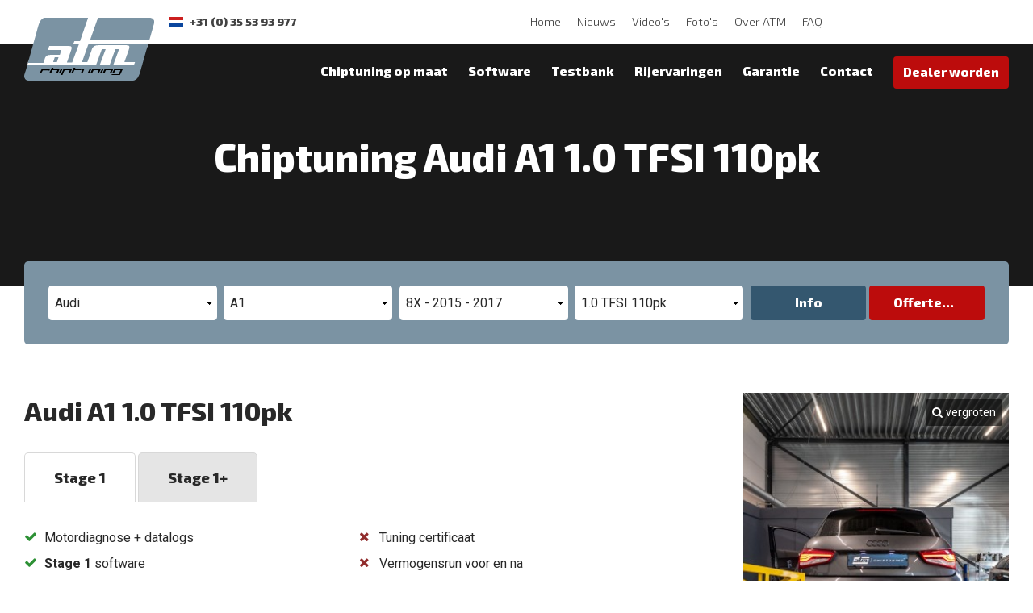

--- FILE ---
content_type: text/html; charset=UTF-8
request_url: https://www.atm-chiptuning.com/chiptuning/audi-a1-10-tfsi-110pk/
body_size: 8142
content:
<!DOCTYPE html>
<html lang="nl" class="products no-js">
<head>
	<meta charset="utf-8">
	<title>Chiptuning Audi A1 1.0 TFSI 110pk | ATM-Chiptuning</title>

    <script>
        var html = document.querySelector('html');
        html.className = html.className.replace('no-js', '');
    </script>

	<meta name="author" content="ATM-Chiptuning">
	<meta name="description" content="Chiptuning op maat van uw Audi A1 1.0 TFSI 110pk zorgt voor meer rijplezier, meer vermogen en een lager brandstof verbruik. Ontvang direct een offerte voor chiptuning van uw Audi A1 1.0 TFSI 110pk">
	<meta name="keywords" content="Chiptuning Audi A1 1.0 TFSI 110pk, Audi A1 1.0 TFSI 110pk chiptuning, chip-tuning Audi A1 1.0 TFSI 110pk">
	
	<meta property="og:title" content="Chiptuning Audi A1 1.0 TFSI 110pk | ATM-Chiptuning" />
	<meta property="og:type" content="website" />
	<meta property="og:url" content="https://www.atm-chiptuning.com/chiptuning/audi-a1-10-tfsi-110pk/" />
	<meta property="og:description" content="Chiptuning op maat van uw Audi A1 1.0 TFSI 110pk zorgt voor meer rijplezier, meer vermogen en een lager brandstof verbruik. Ontvang direct een offerte voor chiptuning van uw Audi A1 1.0 TFSI 110pk" />
	<meta property="og:site_name" content="ATM-Chiptuning" />
	<meta property="og:locale" content="nl_NL" />
	<meta property="og:image" content="https://www.atm-chiptuning.com/media/img/atm-chiptuning_logo_og.png" />

	<meta name="facebook-domain-verification" content="iztwpgftdq6r83g99ltxol6os0v21g" />

	<link rel="canonical" href="https://www.atm-chiptuning.com/chiptuning/audi-a1-10-tfsi-110pk/">
	

	<!-- Icons -->
	<link rel="icon" type="image/png" href="/favicon.png">
	<meta name="theme-color" content="#7b93a3">

	<!-- Responsive & mobiel meta tags -->
	<meta name="HandheldFriendly" content="True">
	<meta name="MobileOptimized" content="320">
	<meta name="viewport" content="width=device-width, initial-scale=1.0, minimum-scale=1.0, maximum-scale=1.0, shrink-to-fit=no">

	<!-- Stylesheets -->
	<link rel="stylesheet" href="https://fonts.googleapis.com/css?family=Exo+2:300,300i,800,800i|Roboto:300,300i,400,400i,700,700i&display=swap">
    <link rel="stylesheet" href="https://cdnjs.cloudflare.com/ajax/libs/font-awesome/4.7.0/css/font-awesome.min.css">
	<link rel="stylesheet" href="/media/css/app.css?id=5505272ef86e8f8c2d12">

	<!-- TrustBox script -->
	<script type="text/javascript" src="//widget.trustpilot.com/bootstrap/v5/tp.widget.bootstrap.min.js" async></script>
	<!-- End TrustBox script -->

	
			<script type="application/ld+json">
				{"@context":{"@vocab":"https:\/\/schema.org","@base":"https:\/\/www.atm-chiptuning.com"},"@graph":[{"@type":"BreadcrumbList","@id":"#crumbs"},{"@id":"#crumbs","itemListElement":{"@type":"ListItem","position":1,"item":{"@id":"https:\/\/www.atm-chiptuning.com\/","name":"Home"}}},{"@id":"#crumbs","itemListElement":{"@type":"ListItem","position":2,"item":{"@id":"https:\/\/www.atm-chiptuning.com\/chiptuning\/","name":"Chiptuning"}}},{"@id":"#crumbs","itemListElement":{"@type":"ListItem","position":3,"item":{"@id":"https:\/\/www.atm-chiptuning.com\/chiptuning\/audi\/","name":"Audi"}}},{"@id":"#crumbs","itemListElement":{"@type":"ListItem","position":4,"item":{"@id":"https:\/\/www.atm-chiptuning.com\/chiptuning\/audi-a1\/","name":"A1"}}},{"@id":"#crumbs","itemListElement":{"@type":"ListItem","position":5,"item":{"@id":"https:\/\/www.atm-chiptuning.com\/chiptuning\/audi-a1-8x-2015-2017\/","name":"8X - 2015 - 2017"}}},{"@id":"#crumbs","itemListElement":{"@type":"ListItem","position":6,"item":{"@id":"https:\/\/www.atm-chiptuning.com\/chiptuning\/audi-a1-10-tfsi-110pk\/","name":"1.0 TFSI 110pk"}}},{"@type":"LocalBusiness","@id":"#business","name":"ATM-Chiptuning","email":"info@atm-chiptuning.com","url":"https:\/\/www.atm-chiptuning.com","description":"ATM-Chiptuning","image":"https:\/\/www.atm-chiptuning.com\/media\/img\/atm-chiptuning_logo.png","address":[{"@type":"PostalAddress","name":"ATM-Chiptuning Nederland","telephone":"+31 (0) 35 53 93 977","postalCode":"3752LV","streetAddress":"Edisonweg 16","addressLocality":"Bunschoten-Spakenburg","addressCountry":"NL"},{"@type":"PostalAddress","name":"ATM-Chiptuning Baarn - Ontwikkelcentrum","telephone":"+31 (0) 35 53 93 977","postalCode":"3741 LR","streetAddress":"Baarnschedijk 6 C1","addressLocality":"Baarn","addressCountry":"NL"}]},{"@id":"#business","aggregateRating":{"@type":"AggregateRating","ratingCount":"395","reviewCount":"395","bestRating":5,"worstRating":1,"ratingValue":"4.70"}}]}
			</script>
		

	
					<script>(function(w,d,s,l,i){w[l]=w[l]||[];w[l].push({"gtm.start":
					new Date().getTime(),event:"gtm.js"});var f=d.getElementsByTagName(s)[0],
					j=d.createElement(s),dl=l!="dataLayer"?"&l="+l:"";j.async=true;j.src=
					"https://www.googletagmanager.com/gtm.js?id="+i+dl;f.parentNode.insertBefore(j,f);
					})(window,document,"script","dataLayer","GTM-N8Q9V9S");</script>
				
</head>

<body>

				<noscript><iframe src="https://www.googletagmanager.com/ns.html?id=GTM-N8Q9V9S"
				height="0" width="0" style="display:none;visibility:hidden"></iframe></noscript>
			

<div class="Top">
    <div class="Container Clear">
        <div class="Top__left">
            <div class="Top__logo">
                <a href="https://www.atm-chiptuning.com" title="ATM-Chiptuning"><img src="/media/img/svg/atm-chiptuning_logo.png" alt="ATM-Chiptuning" title="ATM-Chiptuning"></a>
            </div>
			<div class="Top__contact">
				
        <div class="Top__contact__tel Top__contact__tel--nl">+31 (0) 35 53 93 977<span></span></div>
        
    
            </div>
            <div class="Top__contactDesktop">
            	
        <div class="Top__contact__tel Top__contact__tel--nl">+31 (0) 35 53 93 977<span></span></div>
        
    
            </div>
        </div>
        <div class="Top__right">
            <nav class="Nav-extra">
                <ul>
                    <li><a href="https://www.atm-chiptuning.com/" title="Chiptuning van uw benzine- en/of diesel auto vanaf &euro; 299" data-type="secondary">Home</a></li>
<li><a href="https://www.atm-chiptuning.com/nieuws/" title="Nieuws" data-type="secondary">Nieuws</a></li>
<li><a href="https://www.atm-chiptuning.com/videos/" title="Chiptuning Video&#x27;s | ATM Testbank" data-type="secondary">Video&#x27;s</a></li>
<li><a href="https://www.atm-chiptuning.com/fotos/" title="Foto&#x27;s" data-type="secondary">Foto&#x27;s</a></li>
<li><a href="https://www.atm-chiptuning.com/atm-chiptuning/" title="Over ATM Chiptuning, waar chiptunen voor betere prestaties zorgt" data-type="secondary">Over ATM</a><ul>
<li><a href="https://www.atm-chiptuning.com/atm-chiptuning/team/" title="Team" data-type="secondary">Team</a></li>
</ul></li>
<li><a href="https://www.atm-chiptuning.com/vragen-chiptuning/" title="Vragen Chiptuning" data-type="secondary">FAQ</a><ul>
<li><a href="https://www.atm-chiptuning.com/vragen-chiptuning/wat-is-chiptuning/" title="Wat is chiptuning" data-type="secondary">Wat is chiptuning</a></li>
</ul></li>

                </ul>
            </nav>
            <div class="Top-reviews">
				<!-- TrustBox widget - Micro Combo -->
				<div class="trustpilot-widget" data-locale="nl-NL" data-template-id="5419b6ffb0d04a076446a9af" data-businessunit-id="5c926ded51e35e000148f360" data-style-height="20px" data-style-width="100%" data-theme="light" data-text-color="##424242">
				  <a href="https://nl.trustpilot.com/review/www.atm-chiptuning.com" target="_blank" rel="noopener">Trustpilot</a>
				</div>
				<!-- End TrustBox widget -->
			</div>
            <a class="TopBtnMobile TopBtnMobile--quote" href="https://www.atm-chiptuning.com/contact-atm/prijsofferte-chiptuning/" title="Offerte">
				<span class="hide">Offerte</span>
			</a>
			
    	<a class="TopBtnMobile TopBtnMobile--contact nl" href="tel:+31 (0) 35 53 93 977" title="+31 (0) 35 53 93 977"></a>
    
			<div class="menu-trigger">
				<span></span>
				Menu
			</div>
        </div>
    </div>
</div>

<div class="SmallTop">
	<div class="SmallTop__right">
	</div>
</div>

<nav class="Nav-main">
    <div class="Container Clear">
        <ul>
            <li><a href="https://www.atm-chiptuning.com/chiptuning-op-maat/" title="Chiptuning op maat" data-type="primary">Chiptuning op maat</a><ul>
<li><a href="https://www.atm-chiptuning.com/chiptuning-op-maat/chiptuning-methoden/" title="Chiptuning methoden" data-type="secondary">Chiptuning methoden</a></li>
</ul></li>
<li><a href="https://www.atm-chiptuning.com/software-ontwikkeling/" title="Software ontwikkeling" data-type="primary">Software</a></li>
<li><a href="https://www.atm-chiptuning.com/testbank/" title="Testbank" data-type="primary">Testbank</a></li>
<li><a href="https://www.atm-chiptuning.com/rijervaringen/" title="Rijervaringen van vele ATM-Chiptuning klanten" data-type="primary">Rijervaringen</a></li>
<li><a href="https://www.atm-chiptuning.com/garantie-en-service/" title="Garantie &amp; service" data-type="primary">Garantie</a></li>
<li><a href="https://www.atm-chiptuning.com/contact-atm/" title="Contact ATM-Chiptuning" data-type="primary">Contact</a><ul>
<li><a href="https://www.atm-chiptuning.com/contact-atm/prijsofferte-chiptuning/" title="Prijsofferte Chiptuning" data-type="primary">Prijsofferte Chiptuning</a></li>
</ul></li>

			<li class="dealerButton"><a class="btn" href="https://atm-performance.com/" title="Dealer worden" target="_blank">Dealer worden</a></li>
        </ul>
    </div>
</nav>

<div class="Header-small Header-small--products" data-path="https://cdn-api.dyno-chiptuningfiles.com/%folder%/02/%folder%/makes/header/%folder%/banner-audi-6778.jpg" data-size-1="2000" data-size-2="1700" data-size-3="1400" data-size-4="1100">
			<div class="Container">
				<h1>Chiptuning Audi A1 1.0 TFSI 110pk</h1>
			</div>
		</div>
	


	<div class="Quicksearch">
		<div class="Container">
			<form class="Clear" data-typeloader-src="/typeloader.php?ses=1">
				<div class="Quicksearch__options">
					<select name="brand_id" class="typeloader-brand_id" data-default-lbl="Kies uw merk" data-value="2">
						<option>Kies uw merk</option>
					</select>
					<select name="model_id" class="typeloader-model_id" data-default-lbl="Kies uw model" data-value="319">
						<option>Kies uw model</option>
					</select>
					<select name="generation_id" class="typeloader-generation_id" data-default-lbl="Kies de generatie" data-value="976">
						<option>Kies de generatie</option>
					</select>
					<select name="product_id" class="typeloader-product_id" data-default-lbl="Kies het motortype" data-value="6055">
						<option>Kies het motortype</option>
					</select>
				</div>
				<div class="Quicksearch__button">
					<a href="https://www.atm-chiptuning.com/chiptuning/" title="Meer informatie" class="btn btn--alternate typeloader-item-btn" data-baseurl="https://www.atm-chiptuning.com/chiptuning/">Info</a>
					<a href="https://www.atm-chiptuning.com/contact-atm/prijsofferte-chiptuning/" title="Chiptuning offerte aanvragen" class="btn typeloader-offerte-btn" data-baseurl="https://www.atm-chiptuning.com/contact-atm/prijsofferte-chiptuning/">Offerte</a>
				</div>
			</form>
		</div>
	</div>


<main class="Main">
	
					<div class="Chiptuning-details">
						<div class="Container Clear">
							<div class="Chiptuning-details__info">
								<h2>Audi A1 1.0 TFSI 110pk</h2>

								<div class="Chiptuning-stages">
									<a class="Chiptuning-stages__stage Chiptuning-stages__stage--active" href="#" title="Chiptuning Audi A1 1.0 TFSI 110pk stage 1" data-ut="240" data-t-type="Nm" data-up="140" data-p-type="pk" data-stage="1">
										Stage 1
									</a>
									<a class="Chiptuning-stages__stage Chiptuning-stages__stage" href="#" title="Chiptuning Audi A1 1.0 TFSI 110pk stage 1+" data-ut="240" data-t-type="Nm" data-up="140" data-p-type="pk" data-stage="1+">
										Stage 1+
									</a>
									
								</div>

								<div class="Chiptuning-stages__stage-info" data-stage="1">
    <ul>
        <li class="yes">Motordiagnose + datalogs</li>
        <li class="yes"><strong>Stage 1</strong> software</li>
        <li class="yes">Testrit op de weg</li>
    </ul>
    <ul>
        <li class="no">Tuning certificaat</li>
        <li class="no">Vermogensrun voor en na</li>
    </ul>
</div>

<div class="Chiptuning-stages__stage-info" data-stage="1+">
    <ul>
        <li class="yes">Motordiagnose + datalogs</li>
        <li class="yes"><strong>Stage 1</strong> software</li>
        <li class="yes">Testrit op de weg</li>
    </ul>
    <ul>
        <li class="yes">Tuning certificaat</li>
        <li class="yes">Vermogensrun voor en na</li>
    </ul>
</div>

<div class="Chiptuning-stages__stage-info" data-stage="2">
    <ul>
        <li class="yes">Motordiagnose + datalogs</li>
        <li class="yes"><strong>Stage 2</strong> software</li>
        <li class="yes">Testrit op de weg</li>
    </ul>
    <ul>
        <li class="yes">Tuning certificaat</li>
        <li class="yes">Vermogensrun voor en na</li>
    </ul>
</div>

								
			<div class="Chiptuning-comparison Clear">
				<div class="Chiptuning-comparison__row">
					<div class="Chiptuning-comparison__col">
						&nbsp;
					</div>
					<div class="Chiptuning-comparison__col">
						<div class="Chiptuning-comparison__label">Standaard</div>
					</div>
					<div class="Chiptuning-comparison__col">
						<div class="Chiptuning-comparison__label">Na tuning</div>
					</div>
					<div class="Chiptuning-comparison__col">
						<div class="Chiptuning-comparison__label">Verschil</div>
					</div>
				</div>
				<div class="Chiptuning-comparison__row">
					<div class="Chiptuning-comparison__col">
						<div class="Chiptuning-comparison__label-arrow">Vermogen</div>
					</div>
					<div class="Chiptuning-comparison__col">
						<div class="Chiptuning-comparison__number tuning-p-pre">110<span>pk</span></div>
					</div>
					<div class="Chiptuning-comparison__col">
						<div class="Chiptuning-comparison__number tuning-p-post"><div>140<span>pk</span></div> <span data-tooltip="Bij ATM-Chiptuning wordt elke auto op maat en individueel afgesteld, het opgegeven vermogen is dan ook slechts een indicatie."></span></div>
					</div>
					<div class="Chiptuning-comparison__col">
						<div class="Chiptuning-comparison__number Chiptuning-comparison__number--atm tuning-p-diff"><div>30<span>pk</span></div> <span data-tooltip="Bij ATM-Chiptuning wordt elke auto op maat en individueel afgesteld, het opgegeven vermogen is dan ook slechts een indicatie."></span></div>
					</div>
				</div>
				<div class="Chiptuning-comparison__row">
					<div class="Chiptuning-comparison__col">
						<div class="Chiptuning-comparison__label-arrow">Koppel</div>
					</div>
					<div class="Chiptuning-comparison__col">
						<div class="Chiptuning-comparison__number tuning-t-pre">200<span>Nm</span></div>
					</div>
					<div class="Chiptuning-comparison__col">
						<div class="Chiptuning-comparison__number tuning-t-post"><div>240<span>Nm</span></div></div>
					</div>
					<div class="Chiptuning-comparison__col">
						<div class="Chiptuning-comparison__number Chiptuning-comparison__number--atm tuning-t-diff"><div>40<span>Nm</span></div></div>
					</div>
				</div>
			</div>
		

								<table class="Chiptuning-extra">
									<tr>
										<td style="width: 23.5%;">Brandstof</td>
										<td style="width: 2%;"></td>
										<td>Benzine</td>
									</tr>
									<tr>
										<td style="width: 23.5%;">Methode</td>
										<td style="width: 2%;"></td>
										<td><span class="tip" title="Bij een chiptuning wordt het originele motormanagement herschreven. Bij deze methode wordt het hoogste rendement behaald">Chiptuning</span></td>
									</tr>
									
										<tr>
											<td style="width: 23.5%;">Aanvullende opties</td>
											<td style="width: 2%;"></td>
											<td class="Chiptuning-extra__options"><span data-tooltip="DTC, afkorting voor Diagnostic Trouble Codes, zijn meldingen van storingen in de motor of versnellingsbak die opgemerkt worden door het managementsysteem. Deze meldingen kunnen uitgeschakeld worden op het moment dat de oorzaak van de melding is gevonden en is opgelost.">Foutcodes / Verwijderen van DTC's</span>, <span data-tooltip="Pop & Bang Crackle map werkt volgens hetzelfde principe als antilag alleen dan in de situatie van vertraging.">Pop & Bang Crackle map</span>, <span data-tooltip="Het Start & Stop systeem dat ervoor zorgt dat de motor automatisch uitgeschakeld bij stationair draaien.  In veel auto's kan het systeem uit worden geschakeld door middel van een knop. In bepaalde gevallen is dit niet mogelijk en in die gevallen kan het systeem ook gewoon softwarematig worden uitgeschakeld.">START/STOP Uitschakeling</span>, <span data-tooltip="Decat wordt toegepast bij auto's die geen katalysator meer hebben in het uitlaattraject. Na het verwijderen van de katalysator zal de ECU dit waarnemen waardoor er foutmeldingen kunnen ontstaan. Daarom zal dit softwarematig aangepast moeten worden.">DECAT</span>, <span data-tooltip="Swirl flaps of wervelkleppen zijn kleine vlinderkleppen die de lengte / volume van de inlaatspruitstuk laten varieerden om een beter koppel en betere efficiëntie te realiseren. Deze kleppen kunnen verwijderd worden en softwarematig uitgeschakeld worden in het motormanagementsysteem. De kleppen willen nog wel eens afbreken en dan is er een grote kans dat er motorschade optreedt.">Swirl Flaps</span>, <span data-tooltip="Hedendaags zit op veel nieuwe auto's een snelheidsbegrenzer. Deze begrenzer zorgt er voor dat niet het volledige snelheidspotentieel wordt gehaald. Deze snelheidsbegrenzer kan softwarematig uit worden geschakeld.">Vmax</span></td>
										</tr>
									
									
								</table>

								
									<h3>Motorspecificaties</h3>
									<div class="Chiptuning-specs">
										<table>
											<tr>
						<td>Cilinderinhoud</td>
						<td><strong>999 CC</strong></td>
					</tr><tr>
						<td>Compressieverhouding</td>
						<td><strong>10,5 : 1</strong></td>
					</tr>
										</table>
										
											<table>
												<tr>
						<td>Type ecu</td>
						<td><strong>Bosch MED17.5.21</strong></td>
					</tr><tr>
						<td>Boring X slag</td>
						<td><strong>74,5 X 75,4 mm</strong></td>
					</tr>
											</table>
										
									</div>
								

								<div class="Chiptuning-quote-small">
									<a class="btn btn--big" href="https://www.atm-chiptuning.com/contact-atm/prijsofferte-chiptuning/?eng=6055" title="Chiptuning offerte aanvragen">Offerte aanvragen</a>
									<div class="Chiptuning-quote-small__counters">
										
			<div class="Chiptuning-quote__guests"><span>180</span>bezoekers actief op de website</div>
            <div class="Chiptuning-quote__requests"><span>21</span>aanvragen in de afgelopen 24 uur</div>
        
									</div>
								</div>
							</div>
							<div class="Chiptuning-details__sidebar">
								
									<a href="https://cdn-api.dyno-chiptuningfiles.com/2022/04/11/generations/image/big/audi-a1-chiptuning-atm-7049.jpg" class="ChiptuningImage fancybox" title="Audi A1 1.0 TFSI 110pk">
										<img src="https://cdn-api.dyno-chiptuningfiles.com/2022/04/11/generations/image/big/audi-a1-chiptuning-atm-7049.jpg" alt="Audi A1 1.0 TFSI 110pk" title="Audi A1 1.0 TFSI 110pk">
										<span class="enlarge">Vergroten</span>
									</a>
								

								<div class="ChiptuningSteps">
									<div class="ChiptuningSteps__header">
										<strong>Tuning op maat</strong>
										<span>Een tuning van ATM bestaat uit de volgende stappen:</span>
									</div>
									<div class="ChiptuningSteps__step"><span>Uitlezen van de auto met diagnose apparatuur</span></div><div class="ChiptuningSteps__step"><span>Uitlezen van de standaard motorsoftware</span></div><div class="ChiptuningSteps__step"><span>Meten van de auto in de huidige toestand incl. datalog</span></div><div class="ChiptuningSteps__step"><span>Schrijven van het chiptuning programma</span></div><div class="ChiptuningSteps__step"><span>Meten van de auto in de aangepast toestand incl. datalog</span></div><div class="ChiptuningSteps__step"><span>Eventueel fijn afstellen indien dit nodig is</span></div><div class="ChiptuningSteps__step"><span>Testrit op de weg met datalog voor een laatste check</span></div>
								</div>
							</div>

							
								<a href="https://cdn-api.dyno-chiptuningfiles.com/2022/04/11/generations/image/big/audi-a1-chiptuning-atm-7049.jpg" class="ChiptuningImage ChiptuningImage--mobile fancybox" title="Audi A1 1.0 TFSI 110pk">
									<img src="https://cdn-api.dyno-chiptuningfiles.com/2022/04/11/generations/image/big/audi-a1-chiptuning-atm-7049.jpg" alt="Audi A1 1.0 TFSI 110pk" title="Audi A1 1.0 TFSI 110pk">
									<span class="enlarge">Vergroten</span>
								</a>
							
						</div>
					</div>

					
				<div class="Crumbs">
					<div class="Container Clear">
						<span>
							<a href="https://www.atm-chiptuning.com/" title="Home">
								<span">Home</span>
							</a>
						</span>
			
				<span>
					<a href="https://www.atm-chiptuning.com/chiptuning/" title="Chiptuning">
						<span>Chiptuning</span>
					</a>
				</span>
			
				<span>
					<a href="https://www.atm-chiptuning.com/chiptuning/audi/" title="Chiptuning Audi">
						<span>Audi</span>
					</a>
				</span>
			
				<span>
					<a href="https://www.atm-chiptuning.com/chiptuning/audi-a1/" title="Chiptuning Audi A1">
						<span>A1</span>
					</a>
				</span>
			
				<span>
					<a href="https://www.atm-chiptuning.com/chiptuning/audi-a1-8x-2015-2017/" title="Chiptuning Audi A1 (8X - 2015 - 2017)">
						<span>8X - 2015 - 2017</span>
					</a>
				</span>
			
				<span class="last">
					<span>
						<span>1.0 TFSI 110pk</span>
					</span>
				</span>
			</div></div>

					<div class="Sectionrow Sectionrow-background Chiptuning-graphs" style="background-image: url(/media/img/bg-asphalt.jpg);">
						<div class="Container Clear">
							<h2>Nieuwe prestaties na maatwerk chiptuning</h2>
							<div class="Chiptuning-graphs__blocks">
								<div class="Chiptuning-graphs-item">
									<div data-data="{&quot;categories&quot;:[&quot;Standaard&quot;,&quot;Stage 1&quot;],&quot;data&quot;:[110,140]}"></div>
									<div class="Chiptuning-graphs-item__title">Vermogen pk</div>
								</div>
								<div class="Chiptuning-graphs-item">
									<div data-data="{&quot;categories&quot;:[&quot;Standaard&quot;,&quot;Stage 1&quot;],&quot;data&quot;:[200,240]}"></div>
									<div class="Chiptuning-graphs-item__title">Koppel/trekkracht Nm</div>
								</div>
								
									<div class="Chiptuning-graphs-item">
										<a href="https://api.dyno-chiptuningfiles.com/assets/7a069c48-dc60-4866-a5c8-0961ceb5d008/dynograph/6055/lightbox" class="fancybox" data-fancybox-type="image"><img src="https://api.dyno-chiptuningfiles.com/assets/7a069c48-dc60-4866-a5c8-0961ceb5d008/dynograph/6055/big"></a>
										<div class="Chiptuning-graphs-item__title">Dynografiek</div>
									</div>
								
							</div>
						</div>
					</div>

					<div class="Sectionrow Add-border Chiptuning-quote">
						<div class="Container">
							<header>
					            <h2>Geniet ook van de voordelen van chiptunen</h2>
					        </header>
					        <p>Een ATM-chiptuning is een kwalitatief hoogwaardig en duurzaam product dat ontwikkeld is door de motormanagementsoftware specialisten van ATM</p>
							<div class="Chiptuning-quote__button">
								<a class="btn" href="https://www.atm-chiptuning.com/contact-atm/prijsofferte-chiptuning/?eng=6055" title="Chiptuning offerte aanvragen">Offerte aanvragen</a>
								<div class="AdvantagesCounters">
									
			<div class="Chiptuning-quote__guests"><span>180</span>bezoekers actief op de website</div>
            <div class="Chiptuning-quote__requests"><span>21</span>aanvragen in de afgelopen 24 uur</div>
        
								</div>
							</div>
						</div>
					</div>

					
						<div class="Sectionrow Chiptuning-experiences">
							<div class="Container">
								<h2>Audi Rijervaringen</h2>
								<div class="Experiences">
									<div class="Experiences__blocks Clear">
										
								<a class="Experiences-item" href="https://www.atm-chiptuning.com/rijervaringen/audi/audi-a3-15-tfsi-cod-150pk-671/" title="Audi A3 1.5 TFSI COD 150pk ( 8V - Mk2 - 2016 - 2019 )">
									
										<div class="Experiences-item__image">
											<img src="/media/uploads/nl/rijervaringen/bigcrop/audi-a3-15-tfsi-cod-150pk-8v-mk2-2016-2019.jpg" title="Audi A3 1.5 TFSI COD 150pk ( 8V - Mk2 - 2016 - 2019 )" alt="Audi A3 1.5 TFSI COD 150pk ( 8V - Mk2 - 2016 - 2019 )">
										</div>
									
									<div class="Experiences-item__content">
										<div class="Experiences-item__title">Audi A3 1.5 TFSI COD 150pk ( 8V - Mk2 - 2016 - 2019 )</div>
										<div class="Experiences-item__info Clear">
											<div class="Experiences-item__info__name">van Rick</div>
											
										</div>
										<div class="Experiences-item__text">
											Auto 2 weken geleden laten chippen naar stage 1. Van 150 naar 185pk ook direct de versnellingsbak laten meepakken. De auto rijd nog steeds super ook bij het vragen om vermogen merk ik echt wel dat de auto is aangepakt! Erg blij mee.
										</div>
									</div>
								</a>
							
								<a class="Experiences-item" href="https://www.atm-chiptuning.com/rijervaringen/audi/audi-tt-20-tfsi-230pk-650/" title="Audi TT 2.0 TFSI 230pk ( 2014 - 2018 ( 8S ) )">
									
										<div class="Experiences-item__image">
											<img src="/media/uploads/nl/rijervaringen/bigcrop/audi-tt-20-tfsi-230pk-2014-2018-8s.jpg" title="Audi TT 2.0 TFSI 230pk ( 2014 - 2018 ( 8S ) )" alt="Audi TT 2.0 TFSI 230pk ( 2014 - 2018 ( 8S ) )">
										</div>
									
									<div class="Experiences-item__content">
										<div class="Experiences-item__title">Audi TT 2.0 TFSI 230pk ( 2014 - 2018 ( 8S ) )</div>
										<div class="Experiences-item__info Clear">
											<div class="Experiences-item__info__name">van Peter</div>
											
										</div>
										<div class="Experiences-item__text">
											Dit was al een vlotte auto dus ik twijfelde of het iets ging toevoegen.
In eerste instantie niet,... de tuning was niet helemaal goed gegaan.
Dit lag echter in geen geval aan de kennis en kunde van ATM.
De bobines waren niet van het juiste type voor de TT en moest...
										</div>
									</div>
								</a>
							
								<a class="Experiences-item" href="https://www.atm-chiptuning.com/rijervaringen/audi/audi-a3-16-tdi-105pk-617/" title="Audi A3 1.6 TDI 105pk ( 8V - Mk1 - 2012 - 2016 )">
									
										<div class="Experiences-item__image">
											<img src="/media/uploads/nl/rijervaringen/bigcrop/audi-a3-16-tdi-105pk-8v-mk1-2012-2016.jpg" title="Audi A3 1.6 TDI 105pk ( 8V - Mk1 - 2012 - 2016 )" alt="Audi A3 1.6 TDI 105pk ( 8V - Mk1 - 2012 - 2016 )">
										</div>
									
									<div class="Experiences-item__content">
										<div class="Experiences-item__title">Audi A3 1.6 TDI 105pk ( 8V - Mk1 - 2012 - 2016 )</div>
										<div class="Experiences-item__info Clear">
											<div class="Experiences-item__info__name">van Martijn</div>
											
										</div>
										<div class="Experiences-item__text">
											Via de site heel gemakkelijk een afspraak gemaakt op Woensdag 19 augustus om mijn Audi A3 laten tunen bij ATM in houten.
Bij binnenkomst vriendelijk te woord gestaan en er werd duidelijk uitgelegd wat er ging gebeuren met de auto 
Onder het genot van meerdere koppe...
										</div>
									</div>
								</a>
							
									</div>
								</div>
							</div>
						</div>
					

					<div class="CrumbsBorder ">
						
				<div class="Crumbs">
					<div class="Container Clear">
						<span>
							<a href="https://www.atm-chiptuning.com/" title="Home">
								<span">Home</span>
							</a>
						</span>
			
				<span>
					<a href="https://www.atm-chiptuning.com/chiptuning/" title="Chiptuning">
						<span>Chiptuning</span>
					</a>
				</span>
			
				<span>
					<a href="https://www.atm-chiptuning.com/chiptuning/audi/" title="Chiptuning Audi">
						<span>Audi</span>
					</a>
				</span>
			
				<span>
					<a href="https://www.atm-chiptuning.com/chiptuning/audi-a1/" title="Chiptuning Audi A1">
						<span>A1</span>
					</a>
				</span>
			
				<span>
					<a href="https://www.atm-chiptuning.com/chiptuning/audi-a1-8x-2015-2017/" title="Chiptuning Audi A1 (8X - 2015 - 2017)">
						<span>8X - 2015 - 2017</span>
					</a>
				</span>
			
				<span class="last">
					<span>
						<span>1.0 TFSI 110pk</span>
					</span>
				</span>
			</div></div>
					</div>

					<div class="Sectionrow Sectionrow--dark Sectionrow-80-20">
						<div class="Container">
							<div class="Sectionrow-80-20__left">
								<h2>Chiptuning Audi A1 1.0 TFSI 110pk</h2>

<p><strong>Chiptuning Audi A1 1.0 TFSI 110pk</strong> - zorgt voor directe verbeteringen van het rijgedrag van uw Audi. De chiptuning van ATM voor uw Audi A1 1.0 TFSI 110pk vindt handmatig plaats en is uitvoerig getest op onze vermogenstestbank. Alleen door middel van deze werkwijze komt een betrouwbare Audi chiptuning met het beste resultaat tot stand. Een krachtigere motor enerzijds en in veel gevallen een lager verbruik anderzijds. Zelf het verbluffende effect na een chiptuning Audi A1 1.0 TFSI 110pk ervaren? Maakt u dan kennis met de chiptuning experts van ATM.</p>

<h3>Maatwerk chiptuning van uw Audi A1 zorgt voor;</h3>

<ul>
	<li>Meer vermogen;</li>
	<li>Merkbaar meer trekkracht;</li>
	<li>In veel gevallen minder brandstofverbruik.</li>
</ul>

<p>Chiptuning van uw Audi A1 1.0 TFSI 110pk bij ATM is verantwoord aangezien onze tuning experts alleen werken met eigen gemodificeerde &eacute;n veilige aansturingssoftware welke rekening houdt met de fabrieks veiligheidsmarges. Bovendien wordt de aansturingssoftware uitvoerig getest op de vermogenstestbank van ATM-chiptuning.</p>
							</div>
							<div class="Sectionrow-80-20__right">
								
		<a href="https://cdn-api.dyno-chiptuningfiles.com/2022/04/11/generations/image/big/audi-a1-chiptuning-atm-7049.jpg" class="ChiptuningImage fancybox" title="Chiptuning Audi A1 1.0 TFSI 110pk">
			<img src="https://cdn-api.dyno-chiptuningfiles.com/2022/04/11/generations/image/big/audi-a1-chiptuning-atm-7049.jpg" alt="Chiptuning Audi A1 1.0 TFSI 110pk" title="Chiptuning Audi A1 1.0 TFSI 110pk">
			<span class="enlarge">Vergroten</span>
		</a>
		<h2>Chiptuning op maat</h2>
		<ul class="checkboxes">
			<li>Uitlezen van de auto met diagnose apparatuur</li><li>Uitlezen van de standaard motorsoftware</li><li>Meten van de auto in de huidige toestand incl. datalog</li><li>Schrijven van het chiptuning programma</li><li>Meten van de auto in de aangepast toestand incl. datalog</li><li>Eventueel fijn afstellen indien dit nodig is</li><li>Testrit op de weg met datalog voor een laatste check</li>
		</ul>
	
							</div>
						</div>
					</div>
					<div class="Sectionrow Add-border Chiptuning-quote">
						<div class="Container">
							<header>
					            <h2>Geniet ook van de voordelen van chiptunen</h2>
					        </header>
					        <p>Een ATM-chiptuning is een kwalitatief hoogwaardig en duurzaam product dat ontwikkeld is door de motormanagementsoftware specialisten van ATM</p>
							<div class="Chiptuning-quote__button">
								<a class="btn" href="https://www.atm-chiptuning.com/contact-atm/prijsofferte-chiptuning/?eng=6055" title="Chiptuning offerte aanvragen">Offerte aanvragen</a>
								<div class="AdvantagesCounters">
									
			<div class="Chiptuning-quote__guests"><span>180</span>bezoekers actief op de website</div>
            <div class="Chiptuning-quote__requests"><span>21</span>aanvragen in de afgelopen 24 uur</div>
        
								</div>
							</div>
						</div>
					</div>
					<div class="Sectionrow Chiptuning-backlinks">
						<div class="Container">
							<div class="Heading--h4">Terug naar:</div>
							<a class="btn btn--ghost" href="https://www.atm-chiptuning.com/chiptuning/" title="Merkenoverzicht">Merkenoverzicht</a>
							<a class="btn btn--ghost" href="https://www.atm-chiptuning.com/chiptuning/audi/" title="Chiptuning Audi">Audi</a>
							<a class="btn btn--ghost" href="https://www.atm-chiptuning.com/chiptuning/audi-a1/" title="Chiptuning Audi A1">A1</a>
							<a class="btn btn--ghost" href="https://www.atm-chiptuning.com/chiptuning/audi-a1-8x-2015-2017/" title="Chiptuning Audi A1 (8X - 2015 - 2017)">8X - 2015 - 2017</a>
						</div>
					</div>
				

	

	

	

	
</main>



<footer class="Footer">
    <div class="Container Clear">
        <div class="Footer__left">
            <div class="Footer-contact">
                <div class="Heading--h3">Contactgegevens</div>
                <div class="Footer-contact__nl">
                    ATM-Chiptuning Nederland<br>
                    Edisonweg 16<br />
					3752LV Bunschoten-Spakenburg
                </div>
                <div class="Footer-contact__be">
                    Telefoon: +31 (0) 35 53 93 977<br>
                    E-mail: <a href="/cdn-cgi/l/email-protection#a1c8cfc7cee1c0d5cc8cc2c9c8d1d5d4cfc8cfc68fc2cecc" title="info@atm-chiptuning.com"><span class="__cf_email__" data-cfemail="2d44434b426d4c5940004e45445d59584344434a034e4240">[email&#160;protected]</span></a>
                </div>
            </div>
        </div>
        <div class="Footer__right">
            <div class="Footer-dealer">
                
		<div class="Heading--h3">Dealer worden?</div>
		<div class="Footer-dealer__text">Wenst u meer omzet te realiseren en uw klanten een aantrekkelijk product aan te bieden? Denkt u dan eens aan de vele voordelen van chiptuning.</div>
		<a class="btn btn--ghost" href="https://atm-performance.com/" title="Ja, ik wil dealer worden" target="_blank">Ja, ik wil dealer worden</a>
	
            </div>
        </div>
    </div>
</footer>

<div class="Footer-bar">
    <div class="Container Clear">
        <div class="Footer-links">
        	&copy; 2026 ATM-Chiptuning <span>|</span> <a href="https://www.atm-chiptuning.com/sitemap/" title="Sitemap">Sitemap</a> <span>|</span> <a href="https://www.atm-chiptuning.com/media/uploads/file/algemene-voorwaarden-atm.pdf" title="Algemene voorwaarden">Algemene voorwaarden</a> <span>|</span> <a href="https://www.atm-chiptuning.com/privacy/" title="Privacy">Privacy</a> <span>|</span> <a href="https://www.atm-chiptuning.com/disclaimer/" title="Disclaimer">Disclaimer</a>
        </div>
        <div class="Footer-social">
            
		<a class="Footer-social__link Footer-social__link--youtube" href="https://www.youtube.com/user/ATMNL" title="Volg ons op YouTube" target="_blank"></a>
		<a class="Footer-social__link Footer-social__link--facebook" href="https://www.facebook.com/Atmchiptuning/" title="Volg ons op Facebook" target="_blank"></a>
		<a class="Footer-social__link Footer-social__link--instagram" href="https://www.instagram.com/atm_chiptuning/" title="Volg ons op Instagram" target="_blank"></a>
	
        </div>
    </div>
</div>

<div style="display: none;">
	<nav class="jpanel-responsive-menu">
		<ul>
			<li><a href="https://www.atm-chiptuning.com/" title="Chiptuning van uw benzine- en/of diesel auto vanaf &euro; 299" data-type="secondary">Home</a></li>
<li><a href="https://www.atm-chiptuning.com/chiptuning-op-maat/" title="Chiptuning op maat" data-type="primary">Chiptuning op maat</a><ul>
<li><a href="https://www.atm-chiptuning.com/chiptuning-op-maat/chiptuning-methoden/" title="Chiptuning methoden" data-type="secondary">Chiptuning methoden</a></li>
</ul></li>
<li><a href="https://www.atm-chiptuning.com/software-ontwikkeling/" title="Software ontwikkeling" data-type="primary">Software</a></li>
<li><a href="https://www.atm-chiptuning.com/testbank/" title="Testbank" data-type="primary">Testbank</a></li>
<li><a href="https://www.atm-chiptuning.com/rijervaringen/" title="Rijervaringen van vele ATM-Chiptuning klanten" data-type="primary">Rijervaringen</a></li>
<li><a href="https://www.atm-chiptuning.com/garantie-en-service/" title="Garantie &amp; service" data-type="primary">Garantie</a></li>
<li><a href="https://www.atm-chiptuning.com/nieuws/" title="Nieuws" data-type="secondary">Nieuws</a></li>
<li><a href="https://www.atm-chiptuning.com/videos/" title="Chiptuning Video&#x27;s | ATM Testbank" data-type="secondary">Video&#x27;s</a></li>
<li><a href="https://www.atm-chiptuning.com/fotos/" title="Foto&#x27;s" data-type="secondary">Foto&#x27;s</a></li>
<li><a href="https://www.atm-chiptuning.com/atm-chiptuning/" title="Over ATM Chiptuning, waar chiptunen voor betere prestaties zorgt" data-type="secondary">Over ATM</a><ul>
<li><a href="https://www.atm-chiptuning.com/atm-chiptuning/team/" title="Team" data-type="secondary">Team</a></li>
</ul></li>
<li><a href="https://www.atm-chiptuning.com/vragen-chiptuning/" title="Vragen Chiptuning" data-type="secondary">FAQ</a><ul>
<li><a href="https://www.atm-chiptuning.com/vragen-chiptuning/wat-is-chiptuning/" title="Wat is chiptuning" data-type="secondary">Wat is chiptuning</a></li>
</ul></li>
<li><a href="https://www.atm-chiptuning.com/contact-atm/" title="Contact ATM-Chiptuning" data-type="primary">Contact</a><ul>
<li><a href="https://www.atm-chiptuning.com/contact-atm/prijsofferte-chiptuning/" title="Prijsofferte Chiptuning" data-type="primary">Prijsofferte Chiptuning</a></li>
</ul></li>

			<li class="dealerButton"><a class="btn" href="https://atm-performance.com/" title="Dealer worden" target="_blank">Dealer worden</a></li>
		</ul>
	</nav>
</div>


<!-- Javascript -->
<script data-cfasync="false" src="/cdn-cgi/scripts/5c5dd728/cloudflare-static/email-decode.min.js"></script><script src="/media/js/app.js?id=afa65072c765fb9d5760"></script>

</body>
</html>

--- FILE ---
content_type: application/javascript
request_url: https://prism.app-us1.com/?a=801010601&u=https%3A%2F%2Fwww.atm-chiptuning.com%2Fchiptuning%2Faudi-a1-10-tfsi-110pk%2F
body_size: 123
content:
window.visitorGlobalObject=window.visitorGlobalObject||window.prismGlobalObject;window.visitorGlobalObject.setVisitorId('55eb44ec-7373-4217-abb4-e5f242093cb0', '801010601');window.visitorGlobalObject.setWhitelistedServices('tracking', '801010601');